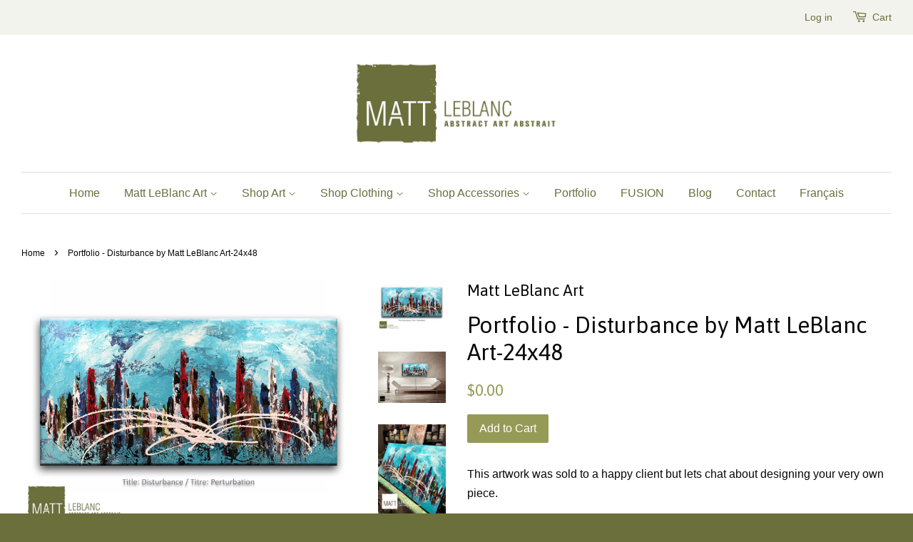

--- FILE ---
content_type: text/html; charset=utf-8
request_url: https://www.mattleblancart.com/products/disturbance-by-matt-leblanc-art-24x48
body_size: 15634
content:
<!doctype html>
<!--[if lt IE 7]><html class="no-js lt-ie9 lt-ie8 lt-ie7" lang="en"> <![endif]-->
<!--[if IE 7]><html class="no-js lt-ie9 lt-ie8" lang="en"> <![endif]-->
<!--[if IE 8]><html class="no-js lt-ie9" lang="en"> <![endif]-->
<!--[if IE 9 ]><html class="ie9 no-js"> <![endif]-->
<!--[if (gt IE 9)|!(IE)]><!--> <html class="no-js"> <!--<![endif]-->
<head>

  <!-- Basic page needs ================================================== -->
  <meta charset="utf-8">
  <meta http-equiv="X-UA-Compatible" content="IE=edge,chrome=1">

  
  <link rel="shortcut icon" href="//www.mattleblancart.com/cdn/shop/t/2/assets/favicon.png?v=76603445417839386441456954388" type="image/png" />
  

  <!-- Title and description ================================================== -->
  <title>
  Portfolio - Disturbance by Matt LeBlanc Art-24x48 &ndash; Matt LeBLanc Art
  </title>

  
  <meta name="description" content="This artwork was sold to a happy client but lets chat about designing your very own piece.  A custom order is available. Please send me an email so we can discuss size, style and colours. Custom orders are the same price as a regular artwork and you always get the option to buy it or not when it&#39;s done. It&#39;s a no stres">
  

  <!-- Social meta ================================================== -->
  

  <meta property="og:type" content="product">
  <meta property="og:title" content="Portfolio - Disturbance by Matt LeBlanc Art-24x48">
  <meta property="og:url" content="https://www.mattleblancart.com/products/disturbance-by-matt-leblanc-art-24x48">
  
  <meta property="og:image" content="http://www.mattleblancart.com/cdn/shop/products/2625C_grande.jpg?v=1555520034">
  <meta property="og:image:secure_url" content="https://www.mattleblancart.com/cdn/shop/products/2625C_grande.jpg?v=1555520034">
  
  <meta property="og:image" content="http://www.mattleblancart.com/cdn/shop/products/2625B_grande.jpg?v=1555520034">
  <meta property="og:image:secure_url" content="https://www.mattleblancart.com/cdn/shop/products/2625B_grande.jpg?v=1555520034">
  
  <meta property="og:image" content="http://www.mattleblancart.com/cdn/shop/products/2625A_grande.jpg?v=1555520034">
  <meta property="og:image:secure_url" content="https://www.mattleblancart.com/cdn/shop/products/2625A_grande.jpg?v=1555520034">
  
  <meta property="og:price:amount" content="0.00">
  <meta property="og:price:currency" content="CAD">



  <meta property="og:description" content="This artwork was sold to a happy client but lets chat about designing your very own piece.  A custom order is available. Please send me an email so we can discuss size, style and colours. Custom orders are the same price as a regular artwork and you always get the option to buy it or not when it&#39;s done. It&#39;s a no stres">


<meta property="og:site_name" content="Matt LeBLanc Art">


  <meta name="twitter:card" content="summary">



  <meta name="twitter:title" content="Portfolio - Disturbance by Matt LeBlanc Art-24x48">
  <meta name="twitter:description" content="
This artwork was sold to a happy client but lets chat about designing your very own piece. 
A custom order is available. Please send me an email so we can discuss size, style and colours. Custom orde">
  <meta name="twitter:image" content="https://www.mattleblancart.com/cdn/shop/products/2625A_large.jpg?v=1555520034">
  <meta name="twitter:image:width" content="480">
  <meta name="twitter:image:height" content="480">



  <!-- Helpers ================================================== -->
  <link rel="canonical" href="https://www.mattleblancart.com/products/disturbance-by-matt-leblanc-art-24x48">
  <meta name="viewport" content="width=device-width,initial-scale=1">
  <meta name="theme-color" content="#959a57">

  <!-- CSS ================================================== -->
  <link href="//www.mattleblancart.com/cdn/shop/t/2/assets/timber.scss.css?v=128587409315438810331706899046" rel="stylesheet" type="text/css" media="all" />
  <link href="//www.mattleblancart.com/cdn/shop/t/2/assets/theme.scss.css?v=61141738123952791541706899046" rel="stylesheet" type="text/css" media="all" />

  

  
    
    
    <link href="//fonts.googleapis.com/css?family=Asap:400" rel="stylesheet" type="text/css" media="all" />
  




  <!-- Header hook for plugins ================================================== -->
  <script>window.performance && window.performance.mark && window.performance.mark('shopify.content_for_header.start');</script><meta name="google-site-verification" content="Cj9Vwo1qlA4u_guCmY-qhYOeFP9tYnAgW5RwBRo9x0s">
<meta id="shopify-digital-wallet" name="shopify-digital-wallet" content="/11748262/digital_wallets/dialog">
<meta name="shopify-checkout-api-token" content="eaebc7dc28d38abc8a7d8683127db979">
<meta id="in-context-paypal-metadata" data-shop-id="11748262" data-venmo-supported="false" data-environment="production" data-locale="en_US" data-paypal-v4="true" data-currency="CAD">
<link rel="alternate" type="application/json+oembed" href="https://www.mattleblancart.com/products/disturbance-by-matt-leblanc-art-24x48.oembed">
<script async="async" src="/checkouts/internal/preloads.js?locale=en-CA"></script>
<link rel="preconnect" href="https://shop.app" crossorigin="anonymous">
<script async="async" src="https://shop.app/checkouts/internal/preloads.js?locale=en-CA&shop_id=11748262" crossorigin="anonymous"></script>
<script id="apple-pay-shop-capabilities" type="application/json">{"shopId":11748262,"countryCode":"CA","currencyCode":"CAD","merchantCapabilities":["supports3DS"],"merchantId":"gid:\/\/shopify\/Shop\/11748262","merchantName":"Matt LeBLanc Art","requiredBillingContactFields":["postalAddress","email","phone"],"requiredShippingContactFields":["postalAddress","email","phone"],"shippingType":"shipping","supportedNetworks":["visa","masterCard","amex","discover","interac","jcb"],"total":{"type":"pending","label":"Matt LeBLanc Art","amount":"1.00"},"shopifyPaymentsEnabled":true,"supportsSubscriptions":true}</script>
<script id="shopify-features" type="application/json">{"accessToken":"eaebc7dc28d38abc8a7d8683127db979","betas":["rich-media-storefront-analytics"],"domain":"www.mattleblancart.com","predictiveSearch":true,"shopId":11748262,"locale":"en"}</script>
<script>var Shopify = Shopify || {};
Shopify.shop = "matt-leblanc-art.myshopify.com";
Shopify.locale = "en";
Shopify.currency = {"active":"CAD","rate":"1.0"};
Shopify.country = "CA";
Shopify.theme = {"name":"minimal","id":97693319,"schema_name":null,"schema_version":null,"theme_store_id":null,"role":"main"};
Shopify.theme.handle = "null";
Shopify.theme.style = {"id":null,"handle":null};
Shopify.cdnHost = "www.mattleblancart.com/cdn";
Shopify.routes = Shopify.routes || {};
Shopify.routes.root = "/";</script>
<script type="module">!function(o){(o.Shopify=o.Shopify||{}).modules=!0}(window);</script>
<script>!function(o){function n(){var o=[];function n(){o.push(Array.prototype.slice.apply(arguments))}return n.q=o,n}var t=o.Shopify=o.Shopify||{};t.loadFeatures=n(),t.autoloadFeatures=n()}(window);</script>
<script>
  window.ShopifyPay = window.ShopifyPay || {};
  window.ShopifyPay.apiHost = "shop.app\/pay";
  window.ShopifyPay.redirectState = null;
</script>
<script id="shop-js-analytics" type="application/json">{"pageType":"product"}</script>
<script defer="defer" async type="module" src="//www.mattleblancart.com/cdn/shopifycloud/shop-js/modules/v2/client.init-shop-cart-sync_BT-GjEfc.en.esm.js"></script>
<script defer="defer" async type="module" src="//www.mattleblancart.com/cdn/shopifycloud/shop-js/modules/v2/chunk.common_D58fp_Oc.esm.js"></script>
<script defer="defer" async type="module" src="//www.mattleblancart.com/cdn/shopifycloud/shop-js/modules/v2/chunk.modal_xMitdFEc.esm.js"></script>
<script type="module">
  await import("//www.mattleblancart.com/cdn/shopifycloud/shop-js/modules/v2/client.init-shop-cart-sync_BT-GjEfc.en.esm.js");
await import("//www.mattleblancart.com/cdn/shopifycloud/shop-js/modules/v2/chunk.common_D58fp_Oc.esm.js");
await import("//www.mattleblancart.com/cdn/shopifycloud/shop-js/modules/v2/chunk.modal_xMitdFEc.esm.js");

  window.Shopify.SignInWithShop?.initShopCartSync?.({"fedCMEnabled":true,"windoidEnabled":true});

</script>
<script>
  window.Shopify = window.Shopify || {};
  if (!window.Shopify.featureAssets) window.Shopify.featureAssets = {};
  window.Shopify.featureAssets['shop-js'] = {"shop-cart-sync":["modules/v2/client.shop-cart-sync_DZOKe7Ll.en.esm.js","modules/v2/chunk.common_D58fp_Oc.esm.js","modules/v2/chunk.modal_xMitdFEc.esm.js"],"init-fed-cm":["modules/v2/client.init-fed-cm_B6oLuCjv.en.esm.js","modules/v2/chunk.common_D58fp_Oc.esm.js","modules/v2/chunk.modal_xMitdFEc.esm.js"],"shop-cash-offers":["modules/v2/client.shop-cash-offers_D2sdYoxE.en.esm.js","modules/v2/chunk.common_D58fp_Oc.esm.js","modules/v2/chunk.modal_xMitdFEc.esm.js"],"shop-login-button":["modules/v2/client.shop-login-button_QeVjl5Y3.en.esm.js","modules/v2/chunk.common_D58fp_Oc.esm.js","modules/v2/chunk.modal_xMitdFEc.esm.js"],"pay-button":["modules/v2/client.pay-button_DXTOsIq6.en.esm.js","modules/v2/chunk.common_D58fp_Oc.esm.js","modules/v2/chunk.modal_xMitdFEc.esm.js"],"shop-button":["modules/v2/client.shop-button_DQZHx9pm.en.esm.js","modules/v2/chunk.common_D58fp_Oc.esm.js","modules/v2/chunk.modal_xMitdFEc.esm.js"],"avatar":["modules/v2/client.avatar_BTnouDA3.en.esm.js"],"init-windoid":["modules/v2/client.init-windoid_CR1B-cfM.en.esm.js","modules/v2/chunk.common_D58fp_Oc.esm.js","modules/v2/chunk.modal_xMitdFEc.esm.js"],"init-shop-for-new-customer-accounts":["modules/v2/client.init-shop-for-new-customer-accounts_C_vY_xzh.en.esm.js","modules/v2/client.shop-login-button_QeVjl5Y3.en.esm.js","modules/v2/chunk.common_D58fp_Oc.esm.js","modules/v2/chunk.modal_xMitdFEc.esm.js"],"init-shop-email-lookup-coordinator":["modules/v2/client.init-shop-email-lookup-coordinator_BI7n9ZSv.en.esm.js","modules/v2/chunk.common_D58fp_Oc.esm.js","modules/v2/chunk.modal_xMitdFEc.esm.js"],"init-shop-cart-sync":["modules/v2/client.init-shop-cart-sync_BT-GjEfc.en.esm.js","modules/v2/chunk.common_D58fp_Oc.esm.js","modules/v2/chunk.modal_xMitdFEc.esm.js"],"shop-toast-manager":["modules/v2/client.shop-toast-manager_DiYdP3xc.en.esm.js","modules/v2/chunk.common_D58fp_Oc.esm.js","modules/v2/chunk.modal_xMitdFEc.esm.js"],"init-customer-accounts":["modules/v2/client.init-customer-accounts_D9ZNqS-Q.en.esm.js","modules/v2/client.shop-login-button_QeVjl5Y3.en.esm.js","modules/v2/chunk.common_D58fp_Oc.esm.js","modules/v2/chunk.modal_xMitdFEc.esm.js"],"init-customer-accounts-sign-up":["modules/v2/client.init-customer-accounts-sign-up_iGw4briv.en.esm.js","modules/v2/client.shop-login-button_QeVjl5Y3.en.esm.js","modules/v2/chunk.common_D58fp_Oc.esm.js","modules/v2/chunk.modal_xMitdFEc.esm.js"],"shop-follow-button":["modules/v2/client.shop-follow-button_CqMgW2wH.en.esm.js","modules/v2/chunk.common_D58fp_Oc.esm.js","modules/v2/chunk.modal_xMitdFEc.esm.js"],"checkout-modal":["modules/v2/client.checkout-modal_xHeaAweL.en.esm.js","modules/v2/chunk.common_D58fp_Oc.esm.js","modules/v2/chunk.modal_xMitdFEc.esm.js"],"shop-login":["modules/v2/client.shop-login_D91U-Q7h.en.esm.js","modules/v2/chunk.common_D58fp_Oc.esm.js","modules/v2/chunk.modal_xMitdFEc.esm.js"],"lead-capture":["modules/v2/client.lead-capture_BJmE1dJe.en.esm.js","modules/v2/chunk.common_D58fp_Oc.esm.js","modules/v2/chunk.modal_xMitdFEc.esm.js"],"payment-terms":["modules/v2/client.payment-terms_Ci9AEqFq.en.esm.js","modules/v2/chunk.common_D58fp_Oc.esm.js","modules/v2/chunk.modal_xMitdFEc.esm.js"]};
</script>
<script>(function() {
  var isLoaded = false;
  function asyncLoad() {
    if (isLoaded) return;
    isLoaded = true;
    var urls = ["https:\/\/www.improvedcontactform.com\/icf.js?shop=matt-leblanc-art.myshopify.com"];
    for (var i = 0; i < urls.length; i++) {
      var s = document.createElement('script');
      s.type = 'text/javascript';
      s.async = true;
      s.src = urls[i];
      var x = document.getElementsByTagName('script')[0];
      x.parentNode.insertBefore(s, x);
    }
  };
  if(window.attachEvent) {
    window.attachEvent('onload', asyncLoad);
  } else {
    window.addEventListener('load', asyncLoad, false);
  }
})();</script>
<script id="__st">var __st={"a":11748262,"offset":-14400,"reqid":"20a1093f-6193-4805-9c9e-872bd4a7ddaf-1769393538","pageurl":"www.mattleblancart.com\/products\/disturbance-by-matt-leblanc-art-24x48","u":"2beebf5efd0f","p":"product","rtyp":"product","rid":3516992454731};</script>
<script>window.ShopifyPaypalV4VisibilityTracking = true;</script>
<script id="captcha-bootstrap">!function(){'use strict';const t='contact',e='account',n='new_comment',o=[[t,t],['blogs',n],['comments',n],[t,'customer']],c=[[e,'customer_login'],[e,'guest_login'],[e,'recover_customer_password'],[e,'create_customer']],r=t=>t.map((([t,e])=>`form[action*='/${t}']:not([data-nocaptcha='true']) input[name='form_type'][value='${e}']`)).join(','),a=t=>()=>t?[...document.querySelectorAll(t)].map((t=>t.form)):[];function s(){const t=[...o],e=r(t);return a(e)}const i='password',u='form_key',d=['recaptcha-v3-token','g-recaptcha-response','h-captcha-response',i],f=()=>{try{return window.sessionStorage}catch{return}},m='__shopify_v',_=t=>t.elements[u];function p(t,e,n=!1){try{const o=window.sessionStorage,c=JSON.parse(o.getItem(e)),{data:r}=function(t){const{data:e,action:n}=t;return t[m]||n?{data:e,action:n}:{data:t,action:n}}(c);for(const[e,n]of Object.entries(r))t.elements[e]&&(t.elements[e].value=n);n&&o.removeItem(e)}catch(o){console.error('form repopulation failed',{error:o})}}const l='form_type',E='cptcha';function T(t){t.dataset[E]=!0}const w=window,h=w.document,L='Shopify',v='ce_forms',y='captcha';let A=!1;((t,e)=>{const n=(g='f06e6c50-85a8-45c8-87d0-21a2b65856fe',I='https://cdn.shopify.com/shopifycloud/storefront-forms-hcaptcha/ce_storefront_forms_captcha_hcaptcha.v1.5.2.iife.js',D={infoText:'Protected by hCaptcha',privacyText:'Privacy',termsText:'Terms'},(t,e,n)=>{const o=w[L][v],c=o.bindForm;if(c)return c(t,g,e,D).then(n);var r;o.q.push([[t,g,e,D],n]),r=I,A||(h.body.append(Object.assign(h.createElement('script'),{id:'captcha-provider',async:!0,src:r})),A=!0)});var g,I,D;w[L]=w[L]||{},w[L][v]=w[L][v]||{},w[L][v].q=[],w[L][y]=w[L][y]||{},w[L][y].protect=function(t,e){n(t,void 0,e),T(t)},Object.freeze(w[L][y]),function(t,e,n,w,h,L){const[v,y,A,g]=function(t,e,n){const i=e?o:[],u=t?c:[],d=[...i,...u],f=r(d),m=r(i),_=r(d.filter((([t,e])=>n.includes(e))));return[a(f),a(m),a(_),s()]}(w,h,L),I=t=>{const e=t.target;return e instanceof HTMLFormElement?e:e&&e.form},D=t=>v().includes(t);t.addEventListener('submit',(t=>{const e=I(t);if(!e)return;const n=D(e)&&!e.dataset.hcaptchaBound&&!e.dataset.recaptchaBound,o=_(e),c=g().includes(e)&&(!o||!o.value);(n||c)&&t.preventDefault(),c&&!n&&(function(t){try{if(!f())return;!function(t){const e=f();if(!e)return;const n=_(t);if(!n)return;const o=n.value;o&&e.removeItem(o)}(t);const e=Array.from(Array(32),(()=>Math.random().toString(36)[2])).join('');!function(t,e){_(t)||t.append(Object.assign(document.createElement('input'),{type:'hidden',name:u})),t.elements[u].value=e}(t,e),function(t,e){const n=f();if(!n)return;const o=[...t.querySelectorAll(`input[type='${i}']`)].map((({name:t})=>t)),c=[...d,...o],r={};for(const[a,s]of new FormData(t).entries())c.includes(a)||(r[a]=s);n.setItem(e,JSON.stringify({[m]:1,action:t.action,data:r}))}(t,e)}catch(e){console.error('failed to persist form',e)}}(e),e.submit())}));const S=(t,e)=>{t&&!t.dataset[E]&&(n(t,e.some((e=>e===t))),T(t))};for(const o of['focusin','change'])t.addEventListener(o,(t=>{const e=I(t);D(e)&&S(e,y())}));const B=e.get('form_key'),M=e.get(l),P=B&&M;t.addEventListener('DOMContentLoaded',(()=>{const t=y();if(P)for(const e of t)e.elements[l].value===M&&p(e,B);[...new Set([...A(),...v().filter((t=>'true'===t.dataset.shopifyCaptcha))])].forEach((e=>S(e,t)))}))}(h,new URLSearchParams(w.location.search),n,t,e,['guest_login'])})(!0,!0)}();</script>
<script integrity="sha256-4kQ18oKyAcykRKYeNunJcIwy7WH5gtpwJnB7kiuLZ1E=" data-source-attribution="shopify.loadfeatures" defer="defer" src="//www.mattleblancart.com/cdn/shopifycloud/storefront/assets/storefront/load_feature-a0a9edcb.js" crossorigin="anonymous"></script>
<script crossorigin="anonymous" defer="defer" src="//www.mattleblancart.com/cdn/shopifycloud/storefront/assets/shopify_pay/storefront-65b4c6d7.js?v=20250812"></script>
<script data-source-attribution="shopify.dynamic_checkout.dynamic.init">var Shopify=Shopify||{};Shopify.PaymentButton=Shopify.PaymentButton||{isStorefrontPortableWallets:!0,init:function(){window.Shopify.PaymentButton.init=function(){};var t=document.createElement("script");t.src="https://www.mattleblancart.com/cdn/shopifycloud/portable-wallets/latest/portable-wallets.en.js",t.type="module",document.head.appendChild(t)}};
</script>
<script data-source-attribution="shopify.dynamic_checkout.buyer_consent">
  function portableWalletsHideBuyerConsent(e){var t=document.getElementById("shopify-buyer-consent"),n=document.getElementById("shopify-subscription-policy-button");t&&n&&(t.classList.add("hidden"),t.setAttribute("aria-hidden","true"),n.removeEventListener("click",e))}function portableWalletsShowBuyerConsent(e){var t=document.getElementById("shopify-buyer-consent"),n=document.getElementById("shopify-subscription-policy-button");t&&n&&(t.classList.remove("hidden"),t.removeAttribute("aria-hidden"),n.addEventListener("click",e))}window.Shopify?.PaymentButton&&(window.Shopify.PaymentButton.hideBuyerConsent=portableWalletsHideBuyerConsent,window.Shopify.PaymentButton.showBuyerConsent=portableWalletsShowBuyerConsent);
</script>
<script data-source-attribution="shopify.dynamic_checkout.cart.bootstrap">document.addEventListener("DOMContentLoaded",(function(){function t(){return document.querySelector("shopify-accelerated-checkout-cart, shopify-accelerated-checkout")}if(t())Shopify.PaymentButton.init();else{new MutationObserver((function(e,n){t()&&(Shopify.PaymentButton.init(),n.disconnect())})).observe(document.body,{childList:!0,subtree:!0})}}));
</script>
<link id="shopify-accelerated-checkout-styles" rel="stylesheet" media="screen" href="https://www.mattleblancart.com/cdn/shopifycloud/portable-wallets/latest/accelerated-checkout-backwards-compat.css" crossorigin="anonymous">
<style id="shopify-accelerated-checkout-cart">
        #shopify-buyer-consent {
  margin-top: 1em;
  display: inline-block;
  width: 100%;
}

#shopify-buyer-consent.hidden {
  display: none;
}

#shopify-subscription-policy-button {
  background: none;
  border: none;
  padding: 0;
  text-decoration: underline;
  font-size: inherit;
  cursor: pointer;
}

#shopify-subscription-policy-button::before {
  box-shadow: none;
}

      </style>

<script>window.performance && window.performance.mark && window.performance.mark('shopify.content_for_header.end');</script>

  

<!--[if lt IE 9]>
<script src="//cdnjs.cloudflare.com/ajax/libs/html5shiv/3.7.2/html5shiv.min.js" type="text/javascript"></script>
<script src="//www.mattleblancart.com/cdn/shop/t/2/assets/respond.min.js?v=52248677837542619231455816919" type="text/javascript"></script>
<link href="//www.mattleblancart.com/cdn/shop/t/2/assets/respond-proxy.html" id="respond-proxy" rel="respond-proxy" />
<link href="//www.mattleblancart.com/search?q=00f29dce2558c9b1ae922ffb87b49d2f" id="respond-redirect" rel="respond-redirect" />
<script src="//www.mattleblancart.com/search?q=00f29dce2558c9b1ae922ffb87b49d2f" type="text/javascript"></script>
<![endif]-->



  <script src="//ajax.googleapis.com/ajax/libs/jquery/1.11.0/jquery.min.js" type="text/javascript"></script>
  <script src="//www.mattleblancart.com/cdn/shop/t/2/assets/modernizr.min.js?v=26620055551102246001455816919" type="text/javascript"></script>

  
  

<link href="https://monorail-edge.shopifysvc.com" rel="dns-prefetch">
<script>(function(){if ("sendBeacon" in navigator && "performance" in window) {try {var session_token_from_headers = performance.getEntriesByType('navigation')[0].serverTiming.find(x => x.name == '_s').description;} catch {var session_token_from_headers = undefined;}var session_cookie_matches = document.cookie.match(/_shopify_s=([^;]*)/);var session_token_from_cookie = session_cookie_matches && session_cookie_matches.length === 2 ? session_cookie_matches[1] : "";var session_token = session_token_from_headers || session_token_from_cookie || "";function handle_abandonment_event(e) {var entries = performance.getEntries().filter(function(entry) {return /monorail-edge.shopifysvc.com/.test(entry.name);});if (!window.abandonment_tracked && entries.length === 0) {window.abandonment_tracked = true;var currentMs = Date.now();var navigation_start = performance.timing.navigationStart;var payload = {shop_id: 11748262,url: window.location.href,navigation_start,duration: currentMs - navigation_start,session_token,page_type: "product"};window.navigator.sendBeacon("https://monorail-edge.shopifysvc.com/v1/produce", JSON.stringify({schema_id: "online_store_buyer_site_abandonment/1.1",payload: payload,metadata: {event_created_at_ms: currentMs,event_sent_at_ms: currentMs}}));}}window.addEventListener('pagehide', handle_abandonment_event);}}());</script>
<script id="web-pixels-manager-setup">(function e(e,d,r,n,o){if(void 0===o&&(o={}),!Boolean(null===(a=null===(i=window.Shopify)||void 0===i?void 0:i.analytics)||void 0===a?void 0:a.replayQueue)){var i,a;window.Shopify=window.Shopify||{};var t=window.Shopify;t.analytics=t.analytics||{};var s=t.analytics;s.replayQueue=[],s.publish=function(e,d,r){return s.replayQueue.push([e,d,r]),!0};try{self.performance.mark("wpm:start")}catch(e){}var l=function(){var e={modern:/Edge?\/(1{2}[4-9]|1[2-9]\d|[2-9]\d{2}|\d{4,})\.\d+(\.\d+|)|Firefox\/(1{2}[4-9]|1[2-9]\d|[2-9]\d{2}|\d{4,})\.\d+(\.\d+|)|Chrom(ium|e)\/(9{2}|\d{3,})\.\d+(\.\d+|)|(Maci|X1{2}).+ Version\/(15\.\d+|(1[6-9]|[2-9]\d|\d{3,})\.\d+)([,.]\d+|)( \(\w+\)|)( Mobile\/\w+|) Safari\/|Chrome.+OPR\/(9{2}|\d{3,})\.\d+\.\d+|(CPU[ +]OS|iPhone[ +]OS|CPU[ +]iPhone|CPU IPhone OS|CPU iPad OS)[ +]+(15[._]\d+|(1[6-9]|[2-9]\d|\d{3,})[._]\d+)([._]\d+|)|Android:?[ /-](13[3-9]|1[4-9]\d|[2-9]\d{2}|\d{4,})(\.\d+|)(\.\d+|)|Android.+Firefox\/(13[5-9]|1[4-9]\d|[2-9]\d{2}|\d{4,})\.\d+(\.\d+|)|Android.+Chrom(ium|e)\/(13[3-9]|1[4-9]\d|[2-9]\d{2}|\d{4,})\.\d+(\.\d+|)|SamsungBrowser\/([2-9]\d|\d{3,})\.\d+/,legacy:/Edge?\/(1[6-9]|[2-9]\d|\d{3,})\.\d+(\.\d+|)|Firefox\/(5[4-9]|[6-9]\d|\d{3,})\.\d+(\.\d+|)|Chrom(ium|e)\/(5[1-9]|[6-9]\d|\d{3,})\.\d+(\.\d+|)([\d.]+$|.*Safari\/(?![\d.]+ Edge\/[\d.]+$))|(Maci|X1{2}).+ Version\/(10\.\d+|(1[1-9]|[2-9]\d|\d{3,})\.\d+)([,.]\d+|)( \(\w+\)|)( Mobile\/\w+|) Safari\/|Chrome.+OPR\/(3[89]|[4-9]\d|\d{3,})\.\d+\.\d+|(CPU[ +]OS|iPhone[ +]OS|CPU[ +]iPhone|CPU IPhone OS|CPU iPad OS)[ +]+(10[._]\d+|(1[1-9]|[2-9]\d|\d{3,})[._]\d+)([._]\d+|)|Android:?[ /-](13[3-9]|1[4-9]\d|[2-9]\d{2}|\d{4,})(\.\d+|)(\.\d+|)|Mobile Safari.+OPR\/([89]\d|\d{3,})\.\d+\.\d+|Android.+Firefox\/(13[5-9]|1[4-9]\d|[2-9]\d{2}|\d{4,})\.\d+(\.\d+|)|Android.+Chrom(ium|e)\/(13[3-9]|1[4-9]\d|[2-9]\d{2}|\d{4,})\.\d+(\.\d+|)|Android.+(UC? ?Browser|UCWEB|U3)[ /]?(15\.([5-9]|\d{2,})|(1[6-9]|[2-9]\d|\d{3,})\.\d+)\.\d+|SamsungBrowser\/(5\.\d+|([6-9]|\d{2,})\.\d+)|Android.+MQ{2}Browser\/(14(\.(9|\d{2,})|)|(1[5-9]|[2-9]\d|\d{3,})(\.\d+|))(\.\d+|)|K[Aa][Ii]OS\/(3\.\d+|([4-9]|\d{2,})\.\d+)(\.\d+|)/},d=e.modern,r=e.legacy,n=navigator.userAgent;return n.match(d)?"modern":n.match(r)?"legacy":"unknown"}(),u="modern"===l?"modern":"legacy",c=(null!=n?n:{modern:"",legacy:""})[u],f=function(e){return[e.baseUrl,"/wpm","/b",e.hashVersion,"modern"===e.buildTarget?"m":"l",".js"].join("")}({baseUrl:d,hashVersion:r,buildTarget:u}),m=function(e){var d=e.version,r=e.bundleTarget,n=e.surface,o=e.pageUrl,i=e.monorailEndpoint;return{emit:function(e){var a=e.status,t=e.errorMsg,s=(new Date).getTime(),l=JSON.stringify({metadata:{event_sent_at_ms:s},events:[{schema_id:"web_pixels_manager_load/3.1",payload:{version:d,bundle_target:r,page_url:o,status:a,surface:n,error_msg:t},metadata:{event_created_at_ms:s}}]});if(!i)return console&&console.warn&&console.warn("[Web Pixels Manager] No Monorail endpoint provided, skipping logging."),!1;try{return self.navigator.sendBeacon.bind(self.navigator)(i,l)}catch(e){}var u=new XMLHttpRequest;try{return u.open("POST",i,!0),u.setRequestHeader("Content-Type","text/plain"),u.send(l),!0}catch(e){return console&&console.warn&&console.warn("[Web Pixels Manager] Got an unhandled error while logging to Monorail."),!1}}}}({version:r,bundleTarget:l,surface:e.surface,pageUrl:self.location.href,monorailEndpoint:e.monorailEndpoint});try{o.browserTarget=l,function(e){var d=e.src,r=e.async,n=void 0===r||r,o=e.onload,i=e.onerror,a=e.sri,t=e.scriptDataAttributes,s=void 0===t?{}:t,l=document.createElement("script"),u=document.querySelector("head"),c=document.querySelector("body");if(l.async=n,l.src=d,a&&(l.integrity=a,l.crossOrigin="anonymous"),s)for(var f in s)if(Object.prototype.hasOwnProperty.call(s,f))try{l.dataset[f]=s[f]}catch(e){}if(o&&l.addEventListener("load",o),i&&l.addEventListener("error",i),u)u.appendChild(l);else{if(!c)throw new Error("Did not find a head or body element to append the script");c.appendChild(l)}}({src:f,async:!0,onload:function(){if(!function(){var e,d;return Boolean(null===(d=null===(e=window.Shopify)||void 0===e?void 0:e.analytics)||void 0===d?void 0:d.initialized)}()){var d=window.webPixelsManager.init(e)||void 0;if(d){var r=window.Shopify.analytics;r.replayQueue.forEach((function(e){var r=e[0],n=e[1],o=e[2];d.publishCustomEvent(r,n,o)})),r.replayQueue=[],r.publish=d.publishCustomEvent,r.visitor=d.visitor,r.initialized=!0}}},onerror:function(){return m.emit({status:"failed",errorMsg:"".concat(f," has failed to load")})},sri:function(e){var d=/^sha384-[A-Za-z0-9+/=]+$/;return"string"==typeof e&&d.test(e)}(c)?c:"",scriptDataAttributes:o}),m.emit({status:"loading"})}catch(e){m.emit({status:"failed",errorMsg:(null==e?void 0:e.message)||"Unknown error"})}}})({shopId: 11748262,storefrontBaseUrl: "https://www.mattleblancart.com",extensionsBaseUrl: "https://extensions.shopifycdn.com/cdn/shopifycloud/web-pixels-manager",monorailEndpoint: "https://monorail-edge.shopifysvc.com/unstable/produce_batch",surface: "storefront-renderer",enabledBetaFlags: ["2dca8a86"],webPixelsConfigList: [{"id":"569802902","configuration":"{\"config\":\"{\\\"pixel_id\\\":\\\"AW-586725479\\\",\\\"target_country\\\":\\\"CA\\\",\\\"gtag_events\\\":[{\\\"type\\\":\\\"search\\\",\\\"action_label\\\":\\\"AW-586725479\\\/6eWCCOuD6d4BEOfw4pcC\\\"},{\\\"type\\\":\\\"begin_checkout\\\",\\\"action_label\\\":\\\"AW-586725479\\\/FtaaCOiD6d4BEOfw4pcC\\\"},{\\\"type\\\":\\\"view_item\\\",\\\"action_label\\\":[\\\"AW-586725479\\\/XjHdCOKD6d4BEOfw4pcC\\\",\\\"MC-Z1M8ZJCY17\\\"]},{\\\"type\\\":\\\"purchase\\\",\\\"action_label\\\":[\\\"AW-586725479\\\/onOmCN-D6d4BEOfw4pcC\\\",\\\"MC-Z1M8ZJCY17\\\"]},{\\\"type\\\":\\\"page_view\\\",\\\"action_label\\\":[\\\"AW-586725479\\\/jNhSCNyD6d4BEOfw4pcC\\\",\\\"MC-Z1M8ZJCY17\\\"]},{\\\"type\\\":\\\"add_payment_info\\\",\\\"action_label\\\":\\\"AW-586725479\\\/pQTaCO6D6d4BEOfw4pcC\\\"},{\\\"type\\\":\\\"add_to_cart\\\",\\\"action_label\\\":\\\"AW-586725479\\\/MoIuCOWD6d4BEOfw4pcC\\\"}],\\\"enable_monitoring_mode\\\":false}\"}","eventPayloadVersion":"v1","runtimeContext":"OPEN","scriptVersion":"b2a88bafab3e21179ed38636efcd8a93","type":"APP","apiClientId":1780363,"privacyPurposes":[],"dataSharingAdjustments":{"protectedCustomerApprovalScopes":["read_customer_address","read_customer_email","read_customer_name","read_customer_personal_data","read_customer_phone"]}},{"id":"193888406","configuration":"{\"pixel_id\":\"156765821640118\",\"pixel_type\":\"facebook_pixel\",\"metaapp_system_user_token\":\"-\"}","eventPayloadVersion":"v1","runtimeContext":"OPEN","scriptVersion":"ca16bc87fe92b6042fbaa3acc2fbdaa6","type":"APP","apiClientId":2329312,"privacyPurposes":["ANALYTICS","MARKETING","SALE_OF_DATA"],"dataSharingAdjustments":{"protectedCustomerApprovalScopes":["read_customer_address","read_customer_email","read_customer_name","read_customer_personal_data","read_customer_phone"]}},{"id":"64323734","configuration":"{\"tagID\":\"2613614195013\"}","eventPayloadVersion":"v1","runtimeContext":"STRICT","scriptVersion":"18031546ee651571ed29edbe71a3550b","type":"APP","apiClientId":3009811,"privacyPurposes":["ANALYTICS","MARKETING","SALE_OF_DATA"],"dataSharingAdjustments":{"protectedCustomerApprovalScopes":["read_customer_address","read_customer_email","read_customer_name","read_customer_personal_data","read_customer_phone"]}},{"id":"shopify-app-pixel","configuration":"{}","eventPayloadVersion":"v1","runtimeContext":"STRICT","scriptVersion":"0450","apiClientId":"shopify-pixel","type":"APP","privacyPurposes":["ANALYTICS","MARKETING"]},{"id":"shopify-custom-pixel","eventPayloadVersion":"v1","runtimeContext":"LAX","scriptVersion":"0450","apiClientId":"shopify-pixel","type":"CUSTOM","privacyPurposes":["ANALYTICS","MARKETING"]}],isMerchantRequest: false,initData: {"shop":{"name":"Matt LeBLanc Art","paymentSettings":{"currencyCode":"CAD"},"myshopifyDomain":"matt-leblanc-art.myshopify.com","countryCode":"CA","storefrontUrl":"https:\/\/www.mattleblancart.com"},"customer":null,"cart":null,"checkout":null,"productVariants":[{"price":{"amount":0.0,"currencyCode":"CAD"},"product":{"title":"Portfolio - Disturbance by Matt LeBlanc Art-24x48","vendor":"Matt LeBlanc Art","id":"3516992454731","untranslatedTitle":"Portfolio - Disturbance by Matt LeBlanc Art-24x48","url":"\/products\/disturbance-by-matt-leblanc-art-24x48","type":"Original Artwork"},"id":"28009191178315","image":{"src":"\/\/www.mattleblancart.com\/cdn\/shop\/products\/2625A.jpg?v=1555520034"},"sku":"","title":"Default Title","untranslatedTitle":"Default Title"}],"purchasingCompany":null},},"https://www.mattleblancart.com/cdn","fcfee988w5aeb613cpc8e4bc33m6693e112",{"modern":"","legacy":""},{"shopId":"11748262","storefrontBaseUrl":"https:\/\/www.mattleblancart.com","extensionBaseUrl":"https:\/\/extensions.shopifycdn.com\/cdn\/shopifycloud\/web-pixels-manager","surface":"storefront-renderer","enabledBetaFlags":"[\"2dca8a86\"]","isMerchantRequest":"false","hashVersion":"fcfee988w5aeb613cpc8e4bc33m6693e112","publish":"custom","events":"[[\"page_viewed\",{}],[\"product_viewed\",{\"productVariant\":{\"price\":{\"amount\":0.0,\"currencyCode\":\"CAD\"},\"product\":{\"title\":\"Portfolio - Disturbance by Matt LeBlanc Art-24x48\",\"vendor\":\"Matt LeBlanc Art\",\"id\":\"3516992454731\",\"untranslatedTitle\":\"Portfolio - Disturbance by Matt LeBlanc Art-24x48\",\"url\":\"\/products\/disturbance-by-matt-leblanc-art-24x48\",\"type\":\"Original Artwork\"},\"id\":\"28009191178315\",\"image\":{\"src\":\"\/\/www.mattleblancart.com\/cdn\/shop\/products\/2625A.jpg?v=1555520034\"},\"sku\":\"\",\"title\":\"Default Title\",\"untranslatedTitle\":\"Default Title\"}}]]"});</script><script>
  window.ShopifyAnalytics = window.ShopifyAnalytics || {};
  window.ShopifyAnalytics.meta = window.ShopifyAnalytics.meta || {};
  window.ShopifyAnalytics.meta.currency = 'CAD';
  var meta = {"product":{"id":3516992454731,"gid":"gid:\/\/shopify\/Product\/3516992454731","vendor":"Matt LeBlanc Art","type":"Original Artwork","handle":"disturbance-by-matt-leblanc-art-24x48","variants":[{"id":28009191178315,"price":0,"name":"Portfolio - Disturbance by Matt LeBlanc Art-24x48","public_title":null,"sku":""}],"remote":false},"page":{"pageType":"product","resourceType":"product","resourceId":3516992454731,"requestId":"20a1093f-6193-4805-9c9e-872bd4a7ddaf-1769393538"}};
  for (var attr in meta) {
    window.ShopifyAnalytics.meta[attr] = meta[attr];
  }
</script>
<script class="analytics">
  (function () {
    var customDocumentWrite = function(content) {
      var jquery = null;

      if (window.jQuery) {
        jquery = window.jQuery;
      } else if (window.Checkout && window.Checkout.$) {
        jquery = window.Checkout.$;
      }

      if (jquery) {
        jquery('body').append(content);
      }
    };

    var hasLoggedConversion = function(token) {
      if (token) {
        return document.cookie.indexOf('loggedConversion=' + token) !== -1;
      }
      return false;
    }

    var setCookieIfConversion = function(token) {
      if (token) {
        var twoMonthsFromNow = new Date(Date.now());
        twoMonthsFromNow.setMonth(twoMonthsFromNow.getMonth() + 2);

        document.cookie = 'loggedConversion=' + token + '; expires=' + twoMonthsFromNow;
      }
    }

    var trekkie = window.ShopifyAnalytics.lib = window.trekkie = window.trekkie || [];
    if (trekkie.integrations) {
      return;
    }
    trekkie.methods = [
      'identify',
      'page',
      'ready',
      'track',
      'trackForm',
      'trackLink'
    ];
    trekkie.factory = function(method) {
      return function() {
        var args = Array.prototype.slice.call(arguments);
        args.unshift(method);
        trekkie.push(args);
        return trekkie;
      };
    };
    for (var i = 0; i < trekkie.methods.length; i++) {
      var key = trekkie.methods[i];
      trekkie[key] = trekkie.factory(key);
    }
    trekkie.load = function(config) {
      trekkie.config = config || {};
      trekkie.config.initialDocumentCookie = document.cookie;
      var first = document.getElementsByTagName('script')[0];
      var script = document.createElement('script');
      script.type = 'text/javascript';
      script.onerror = function(e) {
        var scriptFallback = document.createElement('script');
        scriptFallback.type = 'text/javascript';
        scriptFallback.onerror = function(error) {
                var Monorail = {
      produce: function produce(monorailDomain, schemaId, payload) {
        var currentMs = new Date().getTime();
        var event = {
          schema_id: schemaId,
          payload: payload,
          metadata: {
            event_created_at_ms: currentMs,
            event_sent_at_ms: currentMs
          }
        };
        return Monorail.sendRequest("https://" + monorailDomain + "/v1/produce", JSON.stringify(event));
      },
      sendRequest: function sendRequest(endpointUrl, payload) {
        // Try the sendBeacon API
        if (window && window.navigator && typeof window.navigator.sendBeacon === 'function' && typeof window.Blob === 'function' && !Monorail.isIos12()) {
          var blobData = new window.Blob([payload], {
            type: 'text/plain'
          });

          if (window.navigator.sendBeacon(endpointUrl, blobData)) {
            return true;
          } // sendBeacon was not successful

        } // XHR beacon

        var xhr = new XMLHttpRequest();

        try {
          xhr.open('POST', endpointUrl);
          xhr.setRequestHeader('Content-Type', 'text/plain');
          xhr.send(payload);
        } catch (e) {
          console.log(e);
        }

        return false;
      },
      isIos12: function isIos12() {
        return window.navigator.userAgent.lastIndexOf('iPhone; CPU iPhone OS 12_') !== -1 || window.navigator.userAgent.lastIndexOf('iPad; CPU OS 12_') !== -1;
      }
    };
    Monorail.produce('monorail-edge.shopifysvc.com',
      'trekkie_storefront_load_errors/1.1',
      {shop_id: 11748262,
      theme_id: 97693319,
      app_name: "storefront",
      context_url: window.location.href,
      source_url: "//www.mattleblancart.com/cdn/s/trekkie.storefront.8d95595f799fbf7e1d32231b9a28fd43b70c67d3.min.js"});

        };
        scriptFallback.async = true;
        scriptFallback.src = '//www.mattleblancart.com/cdn/s/trekkie.storefront.8d95595f799fbf7e1d32231b9a28fd43b70c67d3.min.js';
        first.parentNode.insertBefore(scriptFallback, first);
      };
      script.async = true;
      script.src = '//www.mattleblancart.com/cdn/s/trekkie.storefront.8d95595f799fbf7e1d32231b9a28fd43b70c67d3.min.js';
      first.parentNode.insertBefore(script, first);
    };
    trekkie.load(
      {"Trekkie":{"appName":"storefront","development":false,"defaultAttributes":{"shopId":11748262,"isMerchantRequest":null,"themeId":97693319,"themeCityHash":"11267999099774348033","contentLanguage":"en","currency":"CAD","eventMetadataId":"e828a981-22bf-475d-b357-1667f7faa793"},"isServerSideCookieWritingEnabled":true,"monorailRegion":"shop_domain","enabledBetaFlags":["65f19447"]},"Session Attribution":{},"S2S":{"facebookCapiEnabled":true,"source":"trekkie-storefront-renderer","apiClientId":580111}}
    );

    var loaded = false;
    trekkie.ready(function() {
      if (loaded) return;
      loaded = true;

      window.ShopifyAnalytics.lib = window.trekkie;

      var originalDocumentWrite = document.write;
      document.write = customDocumentWrite;
      try { window.ShopifyAnalytics.merchantGoogleAnalytics.call(this); } catch(error) {};
      document.write = originalDocumentWrite;

      window.ShopifyAnalytics.lib.page(null,{"pageType":"product","resourceType":"product","resourceId":3516992454731,"requestId":"20a1093f-6193-4805-9c9e-872bd4a7ddaf-1769393538","shopifyEmitted":true});

      var match = window.location.pathname.match(/checkouts\/(.+)\/(thank_you|post_purchase)/)
      var token = match? match[1]: undefined;
      if (!hasLoggedConversion(token)) {
        setCookieIfConversion(token);
        window.ShopifyAnalytics.lib.track("Viewed Product",{"currency":"CAD","variantId":28009191178315,"productId":3516992454731,"productGid":"gid:\/\/shopify\/Product\/3516992454731","name":"Portfolio - Disturbance by Matt LeBlanc Art-24x48","price":"0.00","sku":"","brand":"Matt LeBlanc Art","variant":null,"category":"Original Artwork","nonInteraction":true,"remote":false},undefined,undefined,{"shopifyEmitted":true});
      window.ShopifyAnalytics.lib.track("monorail:\/\/trekkie_storefront_viewed_product\/1.1",{"currency":"CAD","variantId":28009191178315,"productId":3516992454731,"productGid":"gid:\/\/shopify\/Product\/3516992454731","name":"Portfolio - Disturbance by Matt LeBlanc Art-24x48","price":"0.00","sku":"","brand":"Matt LeBlanc Art","variant":null,"category":"Original Artwork","nonInteraction":true,"remote":false,"referer":"https:\/\/www.mattleblancart.com\/products\/disturbance-by-matt-leblanc-art-24x48"});
      }
    });


        var eventsListenerScript = document.createElement('script');
        eventsListenerScript.async = true;
        eventsListenerScript.src = "//www.mattleblancart.com/cdn/shopifycloud/storefront/assets/shop_events_listener-3da45d37.js";
        document.getElementsByTagName('head')[0].appendChild(eventsListenerScript);

})();</script>
  <script>
  if (!window.ga || (window.ga && typeof window.ga !== 'function')) {
    window.ga = function ga() {
      (window.ga.q = window.ga.q || []).push(arguments);
      if (window.Shopify && window.Shopify.analytics && typeof window.Shopify.analytics.publish === 'function') {
        window.Shopify.analytics.publish("ga_stub_called", {}, {sendTo: "google_osp_migration"});
      }
      console.error("Shopify's Google Analytics stub called with:", Array.from(arguments), "\nSee https://help.shopify.com/manual/promoting-marketing/pixels/pixel-migration#google for more information.");
    };
    if (window.Shopify && window.Shopify.analytics && typeof window.Shopify.analytics.publish === 'function') {
      window.Shopify.analytics.publish("ga_stub_initialized", {}, {sendTo: "google_osp_migration"});
    }
  }
</script>
<script
  defer
  src="https://www.mattleblancart.com/cdn/shopifycloud/perf-kit/shopify-perf-kit-3.0.4.min.js"
  data-application="storefront-renderer"
  data-shop-id="11748262"
  data-render-region="gcp-us-east1"
  data-page-type="product"
  data-theme-instance-id="97693319"
  data-theme-name=""
  data-theme-version=""
  data-monorail-region="shop_domain"
  data-resource-timing-sampling-rate="10"
  data-shs="true"
  data-shs-beacon="true"
  data-shs-export-with-fetch="true"
  data-shs-logs-sample-rate="1"
  data-shs-beacon-endpoint="https://www.mattleblancart.com/api/collect"
></script>
</head>

<body id="portfolio-disturbance-by-matt-leblanc-art-24x48" class="template-product" >

  <div class="header-bar">
  <div class="wrapper medium-down--hide">
    <div class="post-large--display-table">

      <div class="header-bar__left post-large--display-table-cell">

        

        

        
          
        

      </div>

      <div class="header-bar__right post-large--display-table-cell">

        
          <ul class="header-bar__module header-bar__module--list">
            
              <li>
                <a href="/account/login" id="customer_login_link">Log in</a>
              </li>
            
          </ul>
        

        <div class="header-bar__module">
          <span class="header-bar__sep" aria-hidden="true"></span>
          <a href="/cart" class="cart-page-link">
            <span class="icon icon-cart header-bar__cart-icon" aria-hidden="true"></span>
          </a>
        </div>

        <div class="header-bar__module">
          <a href="/cart" class="cart-page-link">
            Cart
            <span class="cart-count header-bar__cart-count hidden-count">0</span>
          </a>
        </div>

        

      </div>
    </div>
  </div>
  <div class="wrapper post-large--hide">
    <button type="button" class="mobile-nav-trigger" id="MobileNavTrigger">
      <span class="icon icon-hamburger" aria-hidden="true"></span>
      Menu
    </button>
    <a href="/cart" class="cart-page-link mobile-cart-page-link">
      <span class="icon icon-cart header-bar__cart-icon" aria-hidden="true"></span>
      Cart <span class="cart-count hidden-count">0</span>
    </a>
  </div>
  <ul id="MobileNav" class="mobile-nav post-large--hide">
  
  
  
  <li class="mobile-nav__link" aria-haspopup="true">
    
      <a href="/" class="mobile-nav">
        Home
      </a>
    
  </li>
  
  
  <li class="mobile-nav__link" aria-haspopup="true">
    
      <a href="/pages/about-us" class="mobile-nav__sublist-trigger">
        Matt LeBlanc Art
        <span class="icon-fallback-text mobile-nav__sublist-expand">
  <span class="icon icon-plus" aria-hidden="true"></span>
  <span class="fallback-text">+</span>
</span>
<span class="icon-fallback-text mobile-nav__sublist-contract">
  <span class="icon icon-minus" aria-hidden="true"></span>
  <span class="fallback-text">-</span>
</span>
      </a>
      <ul class="mobile-nav__sublist">  
        
          <li class="mobile-nav__sublist-link">
            <a href="/pages/about-us">About Matt LeBlanc Art</a>
          </li>
        
          <li class="mobile-nav__sublist-link">
            <a href="/pages/mados-gift-foundation">Mado's Gift</a>
          </li>
        
          <li class="mobile-nav__sublist-link">
            <a href="/pages/charity-work">Charity Work</a>
          </li>
        
          <li class="mobile-nav__sublist-link">
            <a href="/pages/for-realtors">Working with Realtors</a>
          </li>
        
          <li class="mobile-nav__sublist-link">
            <a href="/pages/for-designers">Working with Designers</a>
          </li>
        
      </ul>
    
  </li>
  
  
  <li class="mobile-nav__link" aria-haspopup="true">
    
      <a href="/collections/from-101-to-275" class="mobile-nav__sublist-trigger">
        Shop Art
        <span class="icon-fallback-text mobile-nav__sublist-expand">
  <span class="icon icon-plus" aria-hidden="true"></span>
  <span class="fallback-text">+</span>
</span>
<span class="icon-fallback-text mobile-nav__sublist-contract">
  <span class="icon icon-minus" aria-hidden="true"></span>
  <span class="fallback-text">-</span>
</span>
      </a>
      <ul class="mobile-nav__sublist">  
        
          <li class="mobile-nav__sublist-link">
            <a href="/collections/from-101-to-275">Original Art Under $250</a>
          </li>
        
          <li class="mobile-nav__sublist-link">
            <a href="/collections/from-276-to-400">Original Art From $250 to $400</a>
          </li>
        
          <li class="mobile-nav__sublist-link">
            <a href="/collections/from-401-and-up">Original Art From $401 and up</a>
          </li>
        
          <li class="mobile-nav__sublist-link">
            <a href="/collections/supernova">Supernova Art</a>
          </li>
        
          <li class="mobile-nav__sublist-link">
            <a href="/products/matt-leblanc-art-gift-cards">Gift Cards</a>
          </li>
        
          <li class="mobile-nav__sublist-link">
            <a href="/pages/custom-orders">Custom Orders</a>
          </li>
        
      </ul>
    
  </li>
  
  
  <li class="mobile-nav__link" aria-haspopup="true">
    
      <a href="/pages/shop-clothing" class="mobile-nav__sublist-trigger">
        Shop Clothing
        <span class="icon-fallback-text mobile-nav__sublist-expand">
  <span class="icon icon-plus" aria-hidden="true"></span>
  <span class="fallback-text">+</span>
</span>
<span class="icon-fallback-text mobile-nav__sublist-contract">
  <span class="icon icon-minus" aria-hidden="true"></span>
  <span class="fallback-text">-</span>
</span>
      </a>
      <ul class="mobile-nav__sublist">  
        
          <li class="mobile-nav__sublist-link">
            <a href="/collections/matt-leblanc-art-leggins">Leggings Adult</a>
          </li>
        
          <li class="mobile-nav__sublist-link">
            <a href="/collections/matt-leblanc-art-youth-leggings">Leggings Youth</a>
          </li>
        
          <li class="mobile-nav__sublist-link">
            <a href="/collections/flare-dress">Dresses</a>
          </li>
        
      </ul>
    
  </li>
  
  
  <li class="mobile-nav__link" aria-haspopup="true">
    
      <a href="/collections/matt-leblanc-art-pillows" class="mobile-nav__sublist-trigger">
        Shop Accessories
        <span class="icon-fallback-text mobile-nav__sublist-expand">
  <span class="icon icon-plus" aria-hidden="true"></span>
  <span class="fallback-text">+</span>
</span>
<span class="icon-fallback-text mobile-nav__sublist-contract">
  <span class="icon icon-minus" aria-hidden="true"></span>
  <span class="fallback-text">-</span>
</span>
      </a>
      <ul class="mobile-nav__sublist">  
        
          <li class="mobile-nav__sublist-link">
            <a href="/collections/matt-leblanc-art-pillows">Pillows</a>
          </li>
        
          <li class="mobile-nav__sublist-link">
            <a href="/collections/tote-bags">Tote Bags</a>
          </li>
        
      </ul>
    
  </li>
  
  
  <li class="mobile-nav__link" aria-haspopup="true">
    
      <a href="/collections/portfolio" class="mobile-nav">
        Portfolio
      </a>
    
  </li>
  
  
  <li class="mobile-nav__link" aria-haspopup="true">
    
      <a href="https://www.lesproductionsfusion.com/" class="mobile-nav">
        FUSION
      </a>
    
  </li>
  
  
  <li class="mobile-nav__link" aria-haspopup="true">
    
      <a href="/blogs/news" class="mobile-nav">
        Blog
      </a>
    
  </li>
  
  
  <li class="mobile-nav__link" aria-haspopup="true">
    
      <a href="https://www.mattleblancart.com/community/contact" class="mobile-nav">
        Contact
      </a>
    
  </li>
  
  
  <li class="mobile-nav__link" aria-haspopup="true">
    
      <a href="http://fr.MattLeBlancArt.com" class="mobile-nav">
        Français
      </a>
    
  </li>
  

  
    
      <li class="mobile-nav__link">
        <a href="/account/login" id="customer_login_link">Log in</a>
      </li>
      
        <li class="mobile-nav__link">
          <a href="/account/register" id="customer_register_link">Create account</a>
        </li>
      
    
  
  
  <li class="mobile-nav__link">
    
  </li>
  
</ul>

</div>


  <header class="site-header" role="banner">
    <div class="wrapper">

      

      <div class="grid--full">
        <div class="grid__item">
          
            <div class="h1 site-header__logo" itemscope itemtype="http://schema.org/Organization">
          
            
              <a href="/" itemprop="url">
                <img src="//www.mattleblancart.com/cdn/shop/t/2/assets/logo.png?v=160915829790722575271455829765" alt="Matt LeBLanc Art" itemprop="logo">
              </a>
            
          
            </div>
          
          
        </div>
      </div>
      <div class="grid--full medium-down--hide">
        <div class="grid__item">
          
<ul class="site-nav" id="AccessibleNav">
  
    
    
    
      <li >
        <a href="/" class="site-nav__link">Home</a>
      </li>
    
  
    
    
    
      <li class="site-nav--has-dropdown" aria-haspopup="true">
        <a href="/pages/about-us" class="site-nav__link">
          Matt LeBlanc Art
          <span class="icon-fallback-text">
            <span class="icon icon-arrow-down" aria-hidden="true"></span>
          </span>
        </a>
        <ul class="site-nav__dropdown">
          
            <li>
              <a href="/pages/about-us" class="site-nav__link">About Matt LeBlanc Art</a>
            </li>
          
            <li>
              <a href="/pages/mados-gift-foundation" class="site-nav__link">Mado&#39;s Gift</a>
            </li>
          
            <li>
              <a href="/pages/charity-work" class="site-nav__link">Charity Work</a>
            </li>
          
            <li>
              <a href="/pages/for-realtors" class="site-nav__link">Working with Realtors</a>
            </li>
          
            <li>
              <a href="/pages/for-designers" class="site-nav__link">Working with Designers</a>
            </li>
          
        </ul>
      </li>
    
  
    
    
    
      <li class="site-nav--has-dropdown" aria-haspopup="true">
        <a href="/collections/from-101-to-275" class="site-nav__link">
          Shop Art
          <span class="icon-fallback-text">
            <span class="icon icon-arrow-down" aria-hidden="true"></span>
          </span>
        </a>
        <ul class="site-nav__dropdown">
          
            <li>
              <a href="/collections/from-101-to-275" class="site-nav__link">Original Art Under $250</a>
            </li>
          
            <li>
              <a href="/collections/from-276-to-400" class="site-nav__link">Original Art From $250 to $400</a>
            </li>
          
            <li>
              <a href="/collections/from-401-and-up" class="site-nav__link">Original Art From $401 and up</a>
            </li>
          
            <li>
              <a href="/collections/supernova" class="site-nav__link">Supernova Art</a>
            </li>
          
            <li>
              <a href="/products/matt-leblanc-art-gift-cards" class="site-nav__link">Gift Cards</a>
            </li>
          
            <li>
              <a href="/pages/custom-orders" class="site-nav__link">Custom Orders</a>
            </li>
          
        </ul>
      </li>
    
  
    
    
    
      <li class="site-nav--has-dropdown" aria-haspopup="true">
        <a href="/pages/shop-clothing" class="site-nav__link">
          Shop Clothing
          <span class="icon-fallback-text">
            <span class="icon icon-arrow-down" aria-hidden="true"></span>
          </span>
        </a>
        <ul class="site-nav__dropdown">
          
            <li>
              <a href="/collections/matt-leblanc-art-leggins" class="site-nav__link">Leggings Adult</a>
            </li>
          
            <li>
              <a href="/collections/matt-leblanc-art-youth-leggings" class="site-nav__link">Leggings Youth</a>
            </li>
          
            <li>
              <a href="/collections/flare-dress" class="site-nav__link">Dresses</a>
            </li>
          
        </ul>
      </li>
    
  
    
    
    
      <li class="site-nav--has-dropdown" aria-haspopup="true">
        <a href="/collections/matt-leblanc-art-pillows" class="site-nav__link">
          Shop Accessories
          <span class="icon-fallback-text">
            <span class="icon icon-arrow-down" aria-hidden="true"></span>
          </span>
        </a>
        <ul class="site-nav__dropdown">
          
            <li>
              <a href="/collections/matt-leblanc-art-pillows" class="site-nav__link">Pillows</a>
            </li>
          
            <li>
              <a href="/collections/tote-bags" class="site-nav__link">Tote Bags</a>
            </li>
          
        </ul>
      </li>
    
  
    
    
    
      <li >
        <a href="/collections/portfolio" class="site-nav__link">Portfolio</a>
      </li>
    
  
    
    
    
      <li >
        <a href="https://www.lesproductionsfusion.com/" class="site-nav__link">FUSION</a>
      </li>
    
  
    
    
    
      <li >
        <a href="/blogs/news" class="site-nav__link">Blog</a>
      </li>
    
  
    
    
    
      <li >
        <a href="https://www.mattleblancart.com/community/contact" class="site-nav__link">Contact</a>
      </li>
    
  
    
    
    
      <li >
        <a href="http://fr.MattLeBlancArt.com" class="site-nav__link">Français</a>
      </li>
    
  
</ul>

        </div>
      </div>

      

    </div>
  </header>

  <main class="wrapper main-content" role="main">
    <div class="grid">
        <div class="grid__item">
          <div itemscope itemtype="http://schema.org/Product">

  <meta itemprop="url" content="https://www.mattleblancart.com/products/disturbance-by-matt-leblanc-art-24x48">
  <meta itemprop="image" content="//www.mattleblancart.com/cdn/shop/products/2625A_grande.jpg?v=1555520034">

  <div class="section-header section-header--breadcrumb">
    

<nav class="breadcrumb" role="navigation" aria-label="breadcrumbs">
  <a href="/" title="Back to the frontpage">Home</a>

  

    
    <span aria-hidden="true" class="breadcrumb__sep">&rsaquo;</span>
    <span>Portfolio - Disturbance by Matt LeBlanc Art-24x48</span>

  
</nav>


  </div>

  <div class="product-single">
    <div class="grid product-single__hero">
      <div class="grid__item post-large--one-half">

        

          <div class="grid">

            <div class="grid__item four-fifths product-single__photos" id="ProductPhoto">
              
              <img src="//www.mattleblancart.com/cdn/shop/products/2625A_1024x1024.jpg?v=1555520034" alt="Portfolio - Disturbance by Matt LeBlanc Art-24x48" id="ProductPhotoImg" data-image-id="10919864467531">
            </div>

            <div class="grid__item one-fifth">

              <ul class="grid product-single__thumbnails" id="ProductThumbs">
                
                  <li class="grid__item">
                    <a data-image-id="10919864467531" href="//www.mattleblancart.com/cdn/shop/products/2625A_1024x1024.jpg?v=1555520034" class="product-single__thumbnail">
                      <img src="//www.mattleblancart.com/cdn/shop/products/2625A_grande.jpg?v=1555520034" alt="Portfolio - Disturbance by Matt LeBlanc Art-24x48">
                    </a>
                  </li>
                
                  <li class="grid__item">
                    <a data-image-id="10919864172619" href="//www.mattleblancart.com/cdn/shop/products/2625B_1024x1024.jpg?v=1555520034" class="product-single__thumbnail">
                      <img src="//www.mattleblancart.com/cdn/shop/products/2625B_grande.jpg?v=1555520034" alt="Portfolio - Disturbance by Matt LeBlanc Art-24x48">
                    </a>
                  </li>
                
                  <li class="grid__item">
                    <a data-image-id="10919864107083" href="//www.mattleblancart.com/cdn/shop/products/2625C_1024x1024.jpg?v=1555520034" class="product-single__thumbnail">
                      <img src="//www.mattleblancart.com/cdn/shop/products/2625C_grande.jpg?v=1555520034" alt="Portfolio - Disturbance by Matt LeBlanc Art-24x48">
                    </a>
                  </li>
                
                  <li class="grid__item">
                    <a data-image-id="10919864008779" href="//www.mattleblancart.com/cdn/shop/products/2625D_1024x1024.jpg?v=1555520034" class="product-single__thumbnail">
                      <img src="//www.mattleblancart.com/cdn/shop/products/2625D_grande.jpg?v=1555520034" alt="Portfolio - Disturbance by Matt LeBlanc Art-24x48">
                    </a>
                  </li>
                
                  <li class="grid__item">
                    <a data-image-id="10919863943243" href="//www.mattleblancart.com/cdn/shop/products/2625E_1024x1024.jpg?v=1555520034" class="product-single__thumbnail">
                      <img src="//www.mattleblancart.com/cdn/shop/products/2625E_grande.jpg?v=1555520034" alt="Portfolio - Disturbance by Matt LeBlanc Art-24x48">
                    </a>
                  </li>
                
              </ul>

            </div>

          </div>

        

        
        <ul class="gallery" class="hidden">
          
          <li data-image-id="10919864467531" class="gallery__item" data-mfp-src="//www.mattleblancart.com/cdn/shop/products/2625A_1024x1024.jpg?v=1555520034"></li>
          
          <li data-image-id="10919864172619" class="gallery__item" data-mfp-src="//www.mattleblancart.com/cdn/shop/products/2625B_1024x1024.jpg?v=1555520034"></li>
          
          <li data-image-id="10919864107083" class="gallery__item" data-mfp-src="//www.mattleblancart.com/cdn/shop/products/2625C_1024x1024.jpg?v=1555520034"></li>
          
          <li data-image-id="10919864008779" class="gallery__item" data-mfp-src="//www.mattleblancart.com/cdn/shop/products/2625D_1024x1024.jpg?v=1555520034"></li>
          
          <li data-image-id="10919863943243" class="gallery__item" data-mfp-src="//www.mattleblancart.com/cdn/shop/products/2625E_1024x1024.jpg?v=1555520034"></li>
          
        </ul>
        

      </div>
      <div class="grid__item post-large--one-half">
        
          <h3 itemprop="brand">Matt LeBlanc Art</h3>
        
        <h1 itemprop="name">Portfolio - Disturbance by Matt LeBlanc Art-24x48</h1>

        <div itemprop="offers" itemscope itemtype="http://schema.org/Offer">
          

          <meta itemprop="priceCurrency" content="CAD">
          <link itemprop="availability" href="http://schema.org/InStock">

          <div class="product-single__prices">
            <span id="ProductPrice" class="product-single__price" itemprop="price">
              $0.00
            </span>

            
          </div>

          <form action="/cart/add" method="post" enctype="multipart/form-data" id="AddToCartForm">
            <select name="id" id="productSelect" class="product-single__variants">
              
                

                  <option  selected="selected"  data-sku="" value="28009191178315">Default Title - $0.00 CAD</option>

                
              
            </select>

            <div class="product-single__quantity is-hidden">
              <label for="Quantity">Quantity</label>
              <input type="number" id="Quantity" name="quantity" value="1" min="1" class="quantity-selector">
            </div>

            <button type="submit" name="add" id="AddToCart" class="btn">
              <span id="AddToCartText">Add to Cart</span>
            </button>
          </form>

          <div class="product-description rte" itemprop="description">
            <meta charset="utf-8"><meta charset="utf-8">
<p>This artwork was sold to a happy client but lets chat about designing your very own piece. </p>
<p>A custom order is available. Please send me an email so we can discuss size, style and colours. Custom orders are the same price as a regular artwork and you always get the option to buy it or not when it's done. It's a no stress no pressure approach of getting your own artwork done.</p>
          </div>

          
            <hr class="hr--clear hr--small">
            <h4>Share this Product</h4>
            



<div class="social-sharing normal" data-permalink="https://www.mattleblancart.com/products/disturbance-by-matt-leblanc-art-24x48">

  
    <a target="_blank" href="//www.facebook.com/sharer.php?u=https://www.mattleblancart.com/products/disturbance-by-matt-leblanc-art-24x48" class="share-facebook">
      <span class="icon icon-facebook"></span>
      <span class="share-title">Share</span>
      
        <span class="share-count">0</span>
      
    </a>
  

  
    <a target="_blank" href="//twitter.com/share?text=Portfolio%20-%20Disturbance%20by%20Matt%20LeBlanc%20Art-24x48&amp;url=https://www.mattleblancart.com/products/disturbance-by-matt-leblanc-art-24x48" class="share-twitter">
      <span class="icon icon-twitter"></span>
      <span class="share-title">Tweet</span>
    </a>
  

  

    
      <a target="_blank" href="//pinterest.com/pin/create/button/?url=https://www.mattleblancart.com/products/disturbance-by-matt-leblanc-art-24x48&amp;media=http://www.mattleblancart.com/cdn/shop/products/2625A_1024x1024.jpg?v=1555520034&amp;description=Portfolio%20-%20Disturbance%20by%20Matt%20LeBlanc%20Art-24x48" class="share-pinterest">
        <span class="icon icon-pinterest"></span>
        <span class="share-title">Pin it</span>
        
          <span class="share-count">0</span>
        
      </a>
    

    
      <a target="_blank" href="//fancy.com/fancyit?ItemURL=https://www.mattleblancart.com/products/disturbance-by-matt-leblanc-art-24x48&amp;Title=Portfolio%20-%20Disturbance%20by%20Matt%20LeBlanc%20Art-24x48&amp;Category=Other&amp;ImageURL=//www.mattleblancart.com/cdn/shop/products/2625A_1024x1024.jpg?v=1555520034" class="share-fancy">
        <span class="icon icon-fancy"></span>
        <span class="share-title">Fancy</span>
      </a>
    

  

  
    <a target="_blank" href="//plus.google.com/share?url=https://www.mattleblancart.com/products/disturbance-by-matt-leblanc-art-24x48" class="share-google">
      <!-- Cannot get Google+ share count with JS yet -->
      <span class="icon icon-google_plus"></span>
      
        <span class="share-count">+1</span>
      
    </a>
  

</div>

          
        </div>

      </div>
    </div>
  </div>

  

</div>

<script src="//www.mattleblancart.com/cdn/shopifycloud/storefront/assets/themes_support/option_selection-b017cd28.js" type="text/javascript"></script>
<script>
  var selectCallback = function(variant, selector) {
    timber.productPage({
      money_format: "${{amount}}",
      variant: variant,
      selector: selector,
      translations: {
        add_to_cart : "Add to Cart",
        sold_out : "Sold Out",
        unavailable : "Unavailable"
      }
    });
  };

  jQuery(function($) {
    new Shopify.OptionSelectors('productSelect', {
      product: {"id":3516992454731,"title":"Portfolio - Disturbance by Matt LeBlanc Art-24x48","handle":"disturbance-by-matt-leblanc-art-24x48","description":"\u003cmeta charset=\"utf-8\"\u003e\u003cmeta charset=\"utf-8\"\u003e\n\u003cp\u003eThis artwork was sold to a happy client but lets chat about designing your very own piece. \u003c\/p\u003e\n\u003cp\u003eA custom order is available. Please send me an email so we can discuss size, style and colours. Custom orders are the same price as a regular artwork and you always get the option to buy it or not when it's done. It's a no stress no pressure approach of getting your own artwork done.\u003c\/p\u003e","published_at":"2019-04-17T13:53:21-03:00","created_at":"2019-04-17T13:53:21-03:00","vendor":"Matt LeBlanc Art","type":"Original Artwork","tags":[],"price":0,"price_min":0,"price_max":0,"available":true,"price_varies":false,"compare_at_price":0,"compare_at_price_min":0,"compare_at_price_max":0,"compare_at_price_varies":false,"variants":[{"id":28009191178315,"title":"Default Title","option1":"Default Title","option2":null,"option3":null,"sku":"","requires_shipping":true,"taxable":true,"featured_image":null,"available":true,"name":"Portfolio - Disturbance by Matt LeBlanc Art-24x48","public_title":null,"options":["Default Title"],"price":0,"weight":2722,"compare_at_price":0,"inventory_quantity":1,"inventory_management":"shopify","inventory_policy":"deny","barcode":"","requires_selling_plan":false,"selling_plan_allocations":[]}],"images":["\/\/www.mattleblancart.com\/cdn\/shop\/products\/2625A.jpg?v=1555520034","\/\/www.mattleblancart.com\/cdn\/shop\/products\/2625B.jpg?v=1555520034","\/\/www.mattleblancart.com\/cdn\/shop\/products\/2625C.jpg?v=1555520034","\/\/www.mattleblancart.com\/cdn\/shop\/products\/2625D.jpg?v=1555520034","\/\/www.mattleblancart.com\/cdn\/shop\/products\/2625E.jpg?v=1555520034"],"featured_image":"\/\/www.mattleblancart.com\/cdn\/shop\/products\/2625A.jpg?v=1555520034","options":["Title"],"media":[{"alt":null,"id":1181819273291,"position":1,"preview_image":{"aspect_ratio":1.333,"height":540,"width":720,"src":"\/\/www.mattleblancart.com\/cdn\/shop\/products\/2625A.jpg?v=1555520034"},"aspect_ratio":1.333,"height":540,"media_type":"image","src":"\/\/www.mattleblancart.com\/cdn\/shop\/products\/2625A.jpg?v=1555520034","width":720},{"alt":null,"id":1181819109451,"position":2,"preview_image":{"aspect_ratio":1.333,"height":720,"width":960,"src":"\/\/www.mattleblancart.com\/cdn\/shop\/products\/2625B.jpg?v=1555520034"},"aspect_ratio":1.333,"height":720,"media_type":"image","src":"\/\/www.mattleblancart.com\/cdn\/shop\/products\/2625B.jpg?v=1555520034","width":960},{"alt":null,"id":1181819076683,"position":3,"preview_image":{"aspect_ratio":0.75,"height":800,"width":600,"src":"\/\/www.mattleblancart.com\/cdn\/shop\/products\/2625C.jpg?v=1555520034"},"aspect_ratio":0.75,"height":800,"media_type":"image","src":"\/\/www.mattleblancart.com\/cdn\/shop\/products\/2625C.jpg?v=1555520034","width":600},{"alt":null,"id":1181818978379,"position":4,"preview_image":{"aspect_ratio":1.357,"height":737,"width":1000,"src":"\/\/www.mattleblancart.com\/cdn\/shop\/products\/2625D.jpg?v=1555520034"},"aspect_ratio":1.357,"height":737,"media_type":"image","src":"\/\/www.mattleblancart.com\/cdn\/shop\/products\/2625D.jpg?v=1555520034","width":1000},{"alt":null,"id":1181818912843,"position":5,"preview_image":{"aspect_ratio":2.02,"height":396,"width":800,"src":"\/\/www.mattleblancart.com\/cdn\/shop\/products\/2625E.jpg?v=1555520034"},"aspect_ratio":2.02,"height":396,"media_type":"image","src":"\/\/www.mattleblancart.com\/cdn\/shop\/products\/2625E.jpg?v=1555520034","width":800}],"requires_selling_plan":false,"selling_plan_groups":[],"content":"\u003cmeta charset=\"utf-8\"\u003e\u003cmeta charset=\"utf-8\"\u003e\n\u003cp\u003eThis artwork was sold to a happy client but lets chat about designing your very own piece. \u003c\/p\u003e\n\u003cp\u003eA custom order is available. Please send me an email so we can discuss size, style and colours. Custom orders are the same price as a regular artwork and you always get the option to buy it or not when it's done. It's a no stress no pressure approach of getting your own artwork done.\u003c\/p\u003e"},
      onVariantSelected: selectCallback,
      enableHistoryState: true
    });

    // Add label if only one product option and it isn't 'Title'. Could be 'Size'.
    

    // Hide selectors if we only have 1 variant and its title contains 'Default'.
    
      $('.selector-wrapper').hide();
    
  });
</script>

        </div>
    </div>
  </main>

  <footer class="site-footer small--text-center" role="contentinfo">

    <div class="wrapper">

      <div class="grid-uniform ">

        
        
        
        
        
        
        
        

        

        
          <div class="grid__item post-large--one-fifth medium--one-half site-footer__links">
            <h4><a href="/blogs/news">Latest News</a></h4>
            
            <p class="h5"><a href="/blogs/news/the-matt-leblanc-art-holiday-sale-1" title="">The Matt LeBlanc Art Holiday Sale</a></p>
            
              
              <p><a href="/blogs/news/the-matt-leblanc-art-holiday-sale-1" title=""><img src="//www.mattleblancart.com/cdn/shop/articles/2896A_large.jpg?v=1637876428" alt="The Matt LeBlanc Art Holiday Sale" class="article__image" /></a></p>
              
            
            <p>Oohh! Aahh! Sale! How exciting! An art sale right before the holidays. From now until Thursday December 23rd, enjoy the following deals from Matt LeBlanc Art. Please check the site often as it...</p>
            
          </div>
        

        
          <div class="grid__item post-large--one-fifth medium--one-half">
            
            <h4>Quick Links</h4>
            
            <ul class="site-footer__links">
              
                <li><a href="/">Home</a></li>
              
                <li><a href="/pages/about-us">Matt LeBlanc Art</a></li>
              
                <li><a href="/collections/from-101-to-275">Shop Art</a></li>
              
                <li><a href="/pages/shop-clothing">Shop Clothing</a></li>
              
                <li><a href="/collections/matt-leblanc-art-pillows">Shop Accessories</a></li>
              
                <li><a href="/collections/portfolio">Portfolio</a></li>
              
                <li><a href="https://www.lesproductionsfusion.com/">FUSION</a></li>
              
                <li><a href="/blogs/news">Blog</a></li>
              
                <li><a href="https://www.mattleblancart.com/community/contact">Contact</a></li>
              
                <li><a href="http://fr.MattLeBlancArt.com">Français</a></li>
              
            </ul>
          </div>
        

        
          <div class="grid__item post-large--one-fifth medium--one-half">
            <h4>Shop Art</h4>
            <ul class="site-footer__links">
              
                <li><a href="/collections/from-101-to-275">Original Art Under $250</a></li>
              
                <li><a href="/collections/from-276-to-400">Original Art From $250 to $400</a></li>
              
                <li><a href="/collections/from-401-and-up">Original Art From $401 and up</a></li>
              
                <li><a href="/collections/supernova">Supernova Art</a></li>
              
                <li><a href="/products/matt-leblanc-art-gift-cards">Gift Cards</a></li>
              
                <li><a href="/pages/custom-orders">Custom Orders</a></li>
              
            </ul>
          </div>
        

        
          <div class="grid__item post-large--one-fifth medium--one-half">
            <h4>Follow Us</h4>
              
              <ul class="inline-list social-icons">
  
    <li>
      <a class="icon-fallback-text" href="https://twitter.com/MattLeBlancArt" title="Matt LeBLanc Art on Twitter">
        <span class="icon icon-twitter" aria-hidden="true"></span>
        <span class="fallback-text">Twitter</span>
      </a>
    </li>
  
  
    <li>
      <a class="icon-fallback-text" href="https://www.facebook.com/MattLeBlancFineArt" title="Matt LeBLanc Art on Facebook">
        <span class="icon icon-facebook" aria-hidden="true"></span>
        <span class="fallback-text">Facebook</span>
      </a>
    </li>
  
  
    <li>
      <a class="icon-fallback-text" href="https://www.pinterest.com/MattLeBlancArt" title="Matt LeBLanc Art on Pinterest">
        <span class="icon icon-pinterest" aria-hidden="true"></span>
        <span class="fallback-text">Pinterest</span>
      </a>
    </li>
  
  
  
    <li>
      <a class="icon-fallback-text" href="https://instagram.com/mattleblancfineart" title="Matt LeBLanc Art on Instagram">
        <span class="icon icon-instagram" aria-hidden="true"></span>
        <span class="fallback-text">Instagram</span>
      </a>
    </li>
  
  
  
    <li>
      <a class="icon-fallback-text" href="https://www.youtube.com/mattleblancart" title="Matt LeBLanc Art on YouTube">
        <span class="icon icon-youtube" aria-hidden="true"></span>
        <span class="fallback-text">YouTube</span>
      </a>
    </li>
  
  
  
  
</ul>

          </div>
        

        
          <div class="grid__item post-large--one-fifth medium--one-half">
            <h4>Contact Us</h4>
            <div class="rte">Matt LeBlanc Art Inc.
info@MattLeBlancArt.com
506.850.3790
Dieppe, New Brunswick Canada</div>
          </div>
        

        
      </div>

      <hr class="hr--small hr--clear">

      <div class="grid">
        <div class="grid__item text-center">
          <p class="site-footer__links">Copyright &copy; 2026, <a href="/" title="">Matt LeBLanc Art</a>. <a target="_blank" rel="nofollow" href="https://www.shopify.com?utm_campaign=poweredby&amp;utm_medium=shopify&amp;utm_source=onlinestore">Powered by Shopify</a></p>
        </div>
      </div>

      
        
        <div class="grid">
           <div class="grid__item text-center">
             <ul class="inline-list payment-icons">
               
                 <li>
                   <span class="icon-fallback-text">
                     <span class="icon icon-american_express" aria-hidden="true"></span>
                     <span class="fallback-text">american express</span>
                   </span>
                 </li>
               
                 <li>
                   <span class="icon-fallback-text">
                     <span class="icon icon-apple_pay" aria-hidden="true"></span>
                     <span class="fallback-text">apple pay</span>
                   </span>
                 </li>
               
                 <li>
                   <span class="icon-fallback-text">
                     <span class="icon icon-diners_club" aria-hidden="true"></span>
                     <span class="fallback-text">diners club</span>
                   </span>
                 </li>
               
                 <li>
                   <span class="icon-fallback-text">
                     <span class="icon icon-discover" aria-hidden="true"></span>
                     <span class="fallback-text">discover</span>
                   </span>
                 </li>
               
                 <li>
                   <span class="icon-fallback-text">
                     <span class="icon icon-google_pay" aria-hidden="true"></span>
                     <span class="fallback-text">google pay</span>
                   </span>
                 </li>
               
                 <li>
                   <span class="icon-fallback-text">
                     <span class="icon icon-master" aria-hidden="true"></span>
                     <span class="fallback-text">master</span>
                   </span>
                 </li>
               
                 <li>
                   <span class="icon-fallback-text">
                     <span class="icon icon-paypal" aria-hidden="true"></span>
                     <span class="fallback-text">paypal</span>
                   </span>
                 </li>
               
                 <li>
                   <span class="icon-fallback-text">
                     <span class="icon icon-shopify_pay" aria-hidden="true"></span>
                     <span class="fallback-text">shopify pay</span>
                   </span>
                 </li>
               
                 <li>
                   <span class="icon-fallback-text">
                     <span class="icon icon-visa" aria-hidden="true"></span>
                     <span class="fallback-text">visa</span>
                   </span>
                 </li>
               
             </ul>
           </div>
         </div>
         
       

    </div>

  </footer>

  

  
    <script src="//www.mattleblancart.com/cdn/shop/t/2/assets/jquery.flexslider.min.js?v=33237652356059489871455816919" type="text/javascript"></script>
    <script src="//www.mattleblancart.com/cdn/shop/t/2/assets/slider.js?v=52301095536643206691455816922" type="text/javascript"></script>
  

  <script src="//www.mattleblancart.com/cdn/shop/t/2/assets/fastclick.min.js?v=29723458539410922371455816918" type="text/javascript"></script>
  <script src="//www.mattleblancart.com/cdn/shop/t/2/assets/timber.js?v=26526583228822475811455816922" type="text/javascript"></script>
  <script src="//www.mattleblancart.com/cdn/shop/t/2/assets/theme.js?v=92240907644181103821455816922" type="text/javascript"></script>

  
    
      <script src="//www.mattleblancart.com/cdn/shop/t/2/assets/magnific-popup.min.js?v=150056207394664341371455816919" type="text/javascript"></script>
    
  

  
    
      <script src="//www.mattleblancart.com/cdn/shop/t/2/assets/social-buttons.js?v=103197090037676789791455816922" type="text/javascript"></script>
    
  

</body>
</html>
